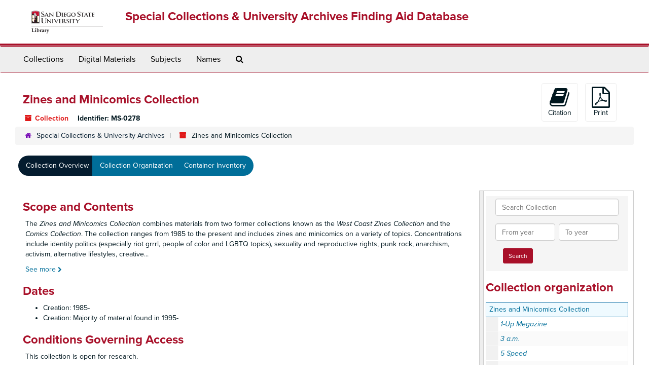

--- FILE ---
content_type: text/html;charset=utf-8
request_url: https://archives.sdsu.edu/repositories/2/resources/116
body_size: 8162
content:
<!DOCTYPE html>
<html lang="en">
<head>
	<meta charset="utf-8"/>
	<meta http-equiv="X-UA-Compatible" content="IE=edge"/>
	<meta name="viewport" content="width=device-width, initial-scale=1">
	<link href="/favicon.ico" rel="shortcut icon" type="image/x-icon" />
	<title>Collection: Zines and Minicomics Collection | Special Collections &amp; University Archives Finding Aid Database</title>
	<meta name="csrf-param" content="authenticity_token" />
<meta name="csrf-token" content="99soX3a93GFUpA395oWrz0CxaSYgJJTcfENVMlNH7OFxe1sJlhSS7vNQBjjK0Or0POkqPrZi/fa4USKUbJeynA==" />

		<meta name="referrer" content="origin-when-cross-origin" />

	<script>
	 var APP_PATH = '/';
	 var SHOW_IDENTIFIERS_IN_TREE = false;
	</script>

	<link rel="stylesheet" media="all" href="/assets/application-02d1eb57938469307edbcf2cb1dd2b1c8a8aa4c18303b998e1831119d70913fc.css" />
	<script src="/assets/application-6c09884a329c1b01012f3affd214e3848aaba6c34c1e1c97581cf5a61f7b1c7b.js"></script>

	  <script type="application/ld+json">
    {
  "@context": "http://schema.org/",
  "@id": "https://archives.sdsu.edu/repositories/2/resources/116",
  "@type": [
    "Collection",
    "ArchiveComponent"
  ],
  "name": "Zines and Minicomics Collection",
  "identifier": "MS-0278",
  "description": "The Zines and Minicomics Collection combines materials from two former collections known as the West Coast Zines Collection and the Comics Collection. The collection ranges from 1985 to the present and includes zines and minicomics on a variety of topics. Concentrations include identity politics (especially riot grrrl, people of color and LGBTQ topics), sexuality and reproductive rights, punk rock, anarchism, activism, alternative lifestyles, creative writing, and popular culture. Notable feminist titles in the collection that began as zines and went on to become major \"glossies\" include BUST, Bitch, Venus, and Hip Mama.\n\nThe collection is arranged alphabetically by publication title, and then chronologically within each title from earliest to latest. A brief description of each publication's content is provided, and links to web versions are available in some instances. Publications are tagged according to the Zine Thesaurus of Subject Terms developed by the Anchor Archive Zine Library in Halifax, Nova Scotia. Use the following link to see this list:  http://anchorarchive.org/sites/default/files/2018-12/Zine%20thesaurus%202013-10.pdf\n\nAlso included are supplemental materials, including related correspondence, promotional ephemera, exhibit materials, and a small archive of materials generated by SDSU's Zine & DIY Culture Club, formed and officialy recognized as a student organization in 2016.",
  "dateCreated": [
    "Creation: 1985-"
  ],
  "materialExtent": [
    {
      "@type": "QuantitativeValue",
      "unitText": "Linear Feet",
      "value": "42.25"
    }
  ],
  "about": [
    {
      "@type": "Intangible",
      "name": "Women"
    },
    {
      "@type": "Intangible",
      "name": "Young women"
    },
    {
      "@type": "Intangible",
      "name": "Gender"
    },
    {
      "@type": "Intangible",
      "name": "Transgender people"
    },
    {
      "@type": "Intangible",
      "name": "Feminism"
    },
    {
      "@type": "Intangible",
      "name": "Politics"
    },
    {
      "@type": "Intangible",
      "name": "Music"
    },
    {
      "@type": "Intangible",
      "name": "Popular culture"
    },
    {
      "@type": "Intangible",
      "name": "Comic books, strips, etc."
    },
    {
      "@type": "Intangible",
      "name": "American poetry--20th century"
    },
    {
      "@type": "Intangible",
      "name": "Riot grrrl movement"
    },
    {
      "@type": "Intangible",
      "name": "Riot grrrl movement--Periodicals"
    },
    {
      "@type": "Intangible",
      "name": "Anarchism"
    },
    {
      "@type": "Intangible",
      "name": "Self-care, Health"
    }
  ],
  "inLanguage": [
    {
      "@type": "Language",
      "name": "English"
    }
  ],
  "holdingArchive": {
    "@id": "https://archives.sdsu.edu/repositories/2",
    "@type": "ArchiveOrganization",
    "name": "Special Collections & University Archives",
    "address": {
      "@type": "PostalAddress",
      "streetAddress": [
        "5500 Campanile Dr. MC 8050"
      ],
      "addressLocality": "San Diego",
      "addressRegion": "CA",
      "postalCode": "92182-8050",
      "addressCountry": "US"
    },
    "telephone": [
      "619-594-6791"
    ]
  }
}
  </script>


			<!-- Begin plugin layout -->
			<link rel="stylesheet" media="screen" href="/assets/custom.css" />
<link rel="stylesheet" media="screen" href="https://use.typekit.net/nnw1msp.css" />
			<!-- End plugin layout -->
			<!-- Begin plugin layout -->
			<link href="/assets/recaptcha.css" media="all" rel="stylesheet" type="text/css">

			<!-- End plugin layout -->

<!-- HTML5 shim and Respond.js for IE8 support of HTML5 elements and media queries -->
<!-- WARNING: Respond.js doesn't work if you view the page via file:// -->
<!--[if lt IE 9]>
	<script src="https://oss.maxcdn.com/html5shiv/3.7.3/html5shiv.min.js"></script>
	<script src="https://oss.maxcdn.com/respond/1.4.2/respond.min.js"></script>
<![endif]-->
</head>

<body>
	<div class="skipnav">
  <a class="sr-only sr-only-focusable" href="#maincontent">Skip to main content</a>
</div>


	<div class="container-fluid no-pad">
		<section  id="header">
  <div class="row">
	<div class="col-sm-2 hidden-xs">
		<img class="logo" src="/assets/images/logo-sdsu-library-horizontal.png" alt="" />
	</div>
	<div class="col-sm-10">
	  <h1>
		  <a title="Return to the SCUA Finding Aid Database homepage" href="https://archives.sdsu.edu">
		Special Collections &amp; University Archives Finding Aid Database
		  </a>
	  </h1>
	</div>
  </div>
</section>

		<section id="navigation">
  <nav class="navbar navbar-default" aria-label="top-level navigation">
    <div class="container-fluid navbar-header top-bar">
      <button type="button" class="navbar-toggle collapsed" data-toggle="collapse" data-target="#collapsemenu"
              aria-expanded="false">
        <span class="sr-only">Toggle Navigation</span>
        <span class="icon-bar"></span>
        <span class="icon-bar"></span>
        <span class="icon-bar"></span>
      </button>
      <div class="collapse navbar-collapse" id="collapsemenu">
        <ul class="nav nav navbar-nav">
            <li><a href="/repositories/resources">Collections</a></li>
            <li><a href="/objects?limit=digital_object">Digital Materials</a></li>
            <li><a href="/subjects">Subjects</a></li>
            <li><a href="/agents">Names</a></li>
            <li><a href="/search?reset=true" title="Search The Archives">
                <span class="fa fa-search" aria-hidden="true"></span>
                <span class="sr-only">Search The Archives</span>
              </a>
            </li>
        </ul>
      </div>
    </div>
  </nav>
</section>

	</div>

	<section id="content" class="container-fluid">
		<a name="maincontent" id="maincontent"></a>
		
		<a name="main" title="Main Content"></a>
<div id="main-content" class="row resources">
  <div class="row" id="info_row">
  </div>
  <div class="information col-sm-7">
      

<h1>
    Zines and Minicomics Collection
</h1>


<div class="badge-and-identifier">
  <div class="record-type-badge resource">
    <i class="fa fa-archive"></i>&#160;Collection 
  </div>
    <div class="identifier">
      <span class="id-label">Identifier:</span>&#160;<span class="component">MS-0278</span>
    </div>
</div>

  </div>
  <div class="page_actions col-sm-5 right">
    <div title="Page Actions" class="text-right">
 <ul class="list-inline">
      <li class="large-badge  align-center">
          <form id="cite_sub" action="/cite" accept-charset="UTF-8" method="post"><input name="utf8" type="hidden" value="&#x2713;" /><input type="hidden" name="authenticity_token" value="1gNOKHzGZUutXiE3SF7zm5NaCKwo89hCRxkfFy6m7s5ZT8F5AU0eumWJdg0YhiE/GKac50s7fqTml0JsdY7D1w==" />
  <input type="hidden" name="uri" id="uri" value="/repositories/2/resources/116" />
  <input type="hidden" name="cite" id="cite" value="Zines and Minicomics Collection, MS-0278. Special Collections &amp; University Archives." />
  <button type="submit" class="btn page_action request  btn-default">
    <i class="fa fa-book fa-3x"></i><br/>
    Citation
  </button>
</form>
      </li>
      <li class="large-badge  align-center">
              <form id="print_form" action="/repositories/2/resources/116/pdf" accept-charset="UTF-8" method="post"><input name="utf8" type="hidden" value="&#x2713;" /><input type="hidden" name="authenticity_token" value="pOTjzlnirpuodX+JeQUwBH0huY+Kx6HOxMgV9kTk+Qh2+oQqQeBIjarXPZFdu4z0rxjo+ulaQv1aRn6CsNicOw==" />
        <input type="hidden" name="base_token" id="base_token" value="34882d6c83803c0d619a49fb11304cfa" />
        <input type="hidden" name="token" id="token" value="" />
        <button id="print_button" class="btn btn-default page_action print">
            <i class="fa fa-file-pdf-o fa-3x"></i><br/><span class="print-label">Print</span><span class="generating-label" style="display: none">Generating</span>
        </button>
</form>
      </li>
      <li class="large-badge  align-center">
              <a id="staff-link" href="#" class="btn btn-default hide" target="_blank">
        <i class="fa fa-pencil fa-3x"></i>
        <br/>
        Staff Only
    </a>

      </li>
 </ul>
</div>

  </div>
</div>
<div class="row">
    <div class="clear">
    <nav aria-label="hierarchical navigation">
      <ul class="breadcrumb">
	<li>
	  <span class='record-type-badge repository' aria-hidden='true'>       <i class='fa fa-home'></i>     </span>
	    <a href='/repositories/2'>
		Special Collections &amp; University Archives
	    </a>
	</li>
	<li>
	  <span class='record-type-badge resource' aria-hidden='true'>       <i class='fa fa-archive'></i>     </span>
	    Zines and Minicomics Collection
	</li>
      </ul>
    </nav>
</div>

</div>

<div class="row" id="tabs">
  <div class="col-sm-9 text-center tabbing navbar navbar-default">
    <ul class="tabbing nav nav-pills">
        <li >

    <a class="active" aria-current="page" href="#">Collection Overview</a>
  </li>

        <li >

    <a href="/repositories/2/resources/116/collection_organization">Collection Organization</a>
  </li>

        <li >

    <a href="/repositories/2/resources/116/inventory">Container Inventory</a>
  </li>

      
    </ul>
  </div>
</div>


<div class="row" id="notes_row">
  <div class="col-sm-9">
    
    <!-- Look for '_inherited' and '*_inherited' properties -->
<div class="upper-record-details">
      
    <div class="abstract single_note" >
     <h2>Scope and Contents</h2>
         <div class="subnote ">
           <span class="note-content">
             <p>The <span class="italic emph">Zines and Minicomics Collection</span> combines materials from two former collections known as the <span class="italic emph">West Coast Zines Collection</span> and the <span class="italic emph">Comics Collection</span>. The collection ranges from 1985 to the present and includes zines and minicomics on a variety of topics. Concentrations include identity politics (especially riot grrrl, people of color and LGBTQ topics), sexuality and reproductive rights, punk rock, anarchism, activism, alternative lifestyles, creative writing, and popular culture. Notable feminist titles in the collection that began as zines and went on to become major &quot;glossies&quot; include <span class="italic emph">BUST</span>, <span class="italic emph">Bitch</span>, <span class="italic emph">Venus</span>, and <span class="italic emph">Hip Mama</span>.<br/><br/>The collection is arranged alphabetically by publication title, and then chronologically within each title from earliest to latest. A brief description of each publication's content is provided, and links to web versions are available in some instances. Publications are tagged according to the <span class="italic emph">Zine Thesaurus of Subject Terms </span>developed by the Anchor Archive Zine Library in Halifax, Nova Scotia. Use the following link to see this list:  <a href="http://anchorarchive.org/sites/default/files/2018-12/Zine%20thesaurus%202013-10.pdf" target="extref">http://anchorarchive.org/sites/default/files/2018-12/Zine%20thesaurus%202013-10.pdf</a><br/><br/>Also included are supplemental materials, including related correspondence, promotional ephemera, exhibit materials, and a small archive of materials generated by SDSU's Zine &amp; DIY Culture Club, formed and officialy recognized as a student organization in 2016.</p>
           </span>
         </div>
     </div>


      <h2>Dates</h2>
      <ul>
        <li class="dates"> 
            Creation: 1985- 
        </li>
        <li class="dates"> 
            Creation: Majority of material found in 1995- 
        </li>
</ul>




        
    <div class="accessrestrict single_note" >
     <h2>Conditions Governing Access</h2>
         <div class="subnote ">
           <span class="note-content">
             <p>This collection is open for research.</p>
           </span>
         </div>
     </div>

        
    <div class="userestrict single_note" >
     <h2>Conditions Governing Use</h2>
         <div class="subnote ">
           <span class="note-content">
             <p>The copyright interests in some or all of these materials have not been transferred to San Diego State University. Copyright resides with the creator(s) of materials contained in the collection or their heirs. The nature of archival collections is such that multiple creators are often applicable and copyright status may be difficult or even impossible to determine. In any case, the user must assume full responsibility for any use of the materials, including but not limited to, obtaining publication rights and copyright infringement. When requesting images from Special Collections &amp; University Archives for publication, we require a signed agreement waiving San Diego State University of any liability in the event of a copyright violation.</p>
           </span>
         </div>
     </div>


      <h2>Extent</h2>
        <p class="extent">
	  42.25 Linear Feet 
	</p>

      <h2>Language of Materials</h2>
        <p class="language">
	  English
	</p>

    


      
      
      
</div>

    <div class="acc_holder clear" >
      <div class="panel-group" id="res_accordion">
	  <div class="panel panel-default">
    <div class="panel-heading">
      <h2 class="panel-title">
        <a class="accordion-toggle" data-toggle="collapse"  href="#add_desc" aria-expanded="true">
          Additional Description
        </a>
      </h2>
    </div>
    <div id="add_desc" class="panel-collapse collapse note_panel in">
      <div class="panel-body">
        	    <div class="note">
	      
    <div class="acqinfo single_note" >
     <h3>Source of Acquisition</h3>
         <div class="subnote ">
           <span class="note-content">
             <p>Multiple donors</p>
           </span>
         </div>
     </div>

	    </div>
	    <div class="note">
	      
    <div class="accruals single_note" >
     <h3>Accruals and Additions</h3>
         <div class="subnote ">
           <span class="note-content">
             <p>2002-present</p>
           </span>
         </div>
     </div>

	    </div>

      </div>
    </div>
  </div>

	    <div class="panel panel-default">
    <div class="panel-heading">
      <h2 class="panel-title">
        <a class="accordion-toggle" data-toggle="collapse"  href="#subj_list" aria-expanded="true">
          Subjects
        </a>
      </h2>
    </div>
    <div id="subj_list" class="panel-collapse collapse note_panel in">
      <div class="panel-body">
        
















  <h3>Topical</h3>
  <ul class="present_list subjects_list">
      <li>
      	<a href="/subjects/206">American poetry--20th century</a>
      </li>
      <li>
      	<a href="/subjects/148">Anarchism</a>
      </li>
      <li>
      	<a href="/subjects/8">Comic books, strips, etc.</a>
      </li>
      <li>
      	<a href="/subjects/311">Feminism</a>
      </li>
      <li>
      	<a href="/subjects/19">Gender</a>
      </li>
      <li>
      	<a href="/subjects/14">Music</a>
      </li>
      <li>
      	<a href="/subjects/16">Politics</a>
      </li>
      <li>
      	<a href="/subjects/12">Popular culture</a>
      </li>
      <li>
      	<a href="/subjects/149">Riot grrrl movement</a>
      </li>
      <li>
      	<a href="/subjects/150">Riot grrrl movement--Periodicals</a>
      </li>
      <li>
      	<a href="/subjects/147">Self-care, Health</a>
      </li>
      <li>
      	<a href="/subjects/17">Transgender people</a>
      </li>
      <li>
      	<a href="/subjects/23">Women</a>
      </li>
      <li>
      	<a href="/subjects/21">Young women</a>
      </li>
  </ul>

      </div>
    </div>
  </div>


	    <div class="panel panel-default">
    <div class="panel-heading">
      <h2 class="panel-title">
        <a class="accordion-toggle" data-toggle="collapse"  href="#fa" aria-expanded="true">
          Finding Aid &amp; Administrative Information
        </a>
      </h2>
    </div>
    <div id="fa" class="panel-collapse collapse note_panel in">
      <div class="panel-body">
        
    <dl class="dl-horizontal-fa">
          <dt>Title</dt>
      	  <dd>
              Zines and Minicomics Collection
          </dd>
          <dt>Status</dt>
      	  <dd>
              <span class="translation_missing" title="translation missing: en.resource_finding_aid_status.completed">Completed</span>
          </dd>
          <dt>Author</dt>
      	  <dd>
              Anna Culbertson and Adam Burkhart
          </dd>
          <dt>Date</dt>
      	  <dd>
              05/01/2014
          </dd>
          <dt>Description rules</dt>
      	  <dd>
              Describing Archives: A Content Standard
          </dd>
          <dt>Language of description</dt>
      	  <dd>
              English
          </dd>
          <dt>Script of description</dt>
      	  <dd>
              Latin
          </dd>
          <dt>Language of description note</dt>
      	  <dd>
              eng
          </dd>
    </dl>
    <h3>Revision Statements </h3>
    <ul>
      <li><em>2014:</em> Revised 5/2014; collection rearranged to combine formerly-titled &lt;emph render=&#39;italic&#39;&gt;West Coast Zines Collection&lt;/emph&gt; (MS-0278) and selected titles from the &lt;emph render=&#39;italic&#39;&gt;Comics Collection&lt;/emph&gt; (MS-0091).</li>
    </ul>

      </div>
    </div>
  </div>

	      <div class="panel panel-default">
    <div class="panel-heading">
      <h2 class="panel-title">
        <a class="accordion-toggle" data-toggle="collapse"  href="#repo_deets" aria-expanded="true">
          Repository Details
        </a>
      </h2>
    </div>
    <div id="repo_deets" class="panel-collapse collapse note_panel in">
      <div class="panel-body">
        <h3>Repository Details</h3>
<p> Part of the Special Collections &amp; University Archives Repository</p>
<div class="website">
  <a href="http://library.sdsu.edu/scua">http://library.sdsu.edu/scua</a>
</div>



<div class='contact_info'>
  <strong>Contact:</strong> <br/>
  <span class="street">
    5500 Campanile Dr. MC 8050
    <br />
  </span>

     <span class="city">San Diego</span>
     <span class="region">CA</span>
     <span class="post_code">92182-8050</span>
     <span class="country">US</span>

<br/>

   <span class="telephone">
       <i class="fa fa-phone" aria-hidden="true"></i> 619-594-6791
   </span><br/>

<!-- YEE HAW -->
<span class="email"><i class="fa fa-envelope" aria-hidden="true"></i> <a href="mailto:askscua@sdsu.edu" title="Send email">askscua@sdsu.edu</a></span>
<br/>
</div>



      </div>
    </div>
  </div>

      </div>
        
        
        
    </div>
    <script type="text/javascript" >initialize_accordion(".note_panel", "Expand All" , "Collapse All", true);
    </script>

  </div>
  <div id="sidebar" class="col-sm-3 sidebar sidebar-container resizable-sidebar" >
   <a name="search" title="Search within collection"></a>
<div class="search">

  <form class="form-horizontal" action="/repositories/2/resources/116/search" accept-charset="UTF-8" method="get"><input name="utf8" type="hidden" value="&#x2713;" />

    <div class="form-group">
      <label class="sr-only" for="filter_q0">Search Collection</label>
      <input type="text" name="filter_q[]" id="filter_q0" placeholder="Search Collection" class="form-control" />
    </div>

    <div class="form-group">
      <input type="hidden" name="op[]" id="op_" value="" />
      <input type="hidden" name="field[]" id="field_" value="" />
      <input type="hidden" name="limit" id="limit" value="" />
      <input type="hidden" name="q[]" id="q_" value="*" />

      <div class="col-md-6 year_from">
        <label class="sr-only" for="filter_from_year">From year</label>
        <input type="text" name="filter_from_year" id="filter_from_year" size="4" maxlength="4" placeholder="From year" class="form-control" />
      </div>

      <div class="col-md-6 year_to">
        <label class="sr-only" for="filter_to_year">To year</label>
        <input type="text" name="filter_to_year" id="filter_to_year" size="4" maxlength="4" placeholder="To year" class="form-control" />
      </div>

    </div>

    <input type="submit" name="commit" value="Search" class="btn btn-primary btn-sm" data-disable-with="Search" />

</form>
</div>

   <script src="/assets/largetree-b0b22b9d696a4d65209a85b481fc377eee881d5cbde959c2a6c1658438494c64.js"></script>
<script src="/assets/tree_renderer-11caee3c4a960695e6913de51382be9e2df87e3351b4d0e5913e888ced73f689.js"></script>

<h2>Collection organization</h2>
<div class="infinite-tree-view largetree-container" id='tree-container'></div>

<script>

    var root_uri = '/repositories/2/resources/116';
    var should_link_to_record = true;

    var tree = new LargeTree(new TreeDataSource(root_uri + '/tree'),
        $('#tree-container'),
        root_uri,
        true,
        new SimpleRenderer(should_link_to_record),
        function() {
            var tree_id = TreeIds.uri_to_tree_id('/repositories/2/resources/116');
            tree.setCurrentNode(tree_id, function() {
                // scroll to selected node
                tree.elt.scrollTo('#'+tree_id, 0, {offset: -50});
            });
        },
        function(current_node, tree) {
          tree.expandNode(current_node);
        });
</script>

 </div>
</div>

  <div class="modal fade" id="cite_modal" tabindex="-1" role="dialog" aria-modal="true" aria-labelledby="cite_modalLabel">
  <div class="modal-dialog">
    <div class="modal-content">
      <header class="modal-header">
        <button type="button" class="close" id="cite_modal_header_close" data-dismiss="modal" aria-label="Close">&times;</button>
        <h2 class="modal-title h3" id="cite_modalLabel">Citation</h2>
      </header>
      <div class="modal-body">
        <section class="panel panel-default mt15px">
  <header class="panel-heading">
    <h3 class="panel-title">Cite Item</h3>
  </header>
  <div class="panel-body flex align-items-center">
    <p id="item_citation" class="flex-grow-1 mr15px mb0">Zines and Minicomics Collection, MS-0278. Special Collections &amp; University Archives.</p>
    <button type="button" id="copy_item_citation" class="btn btn-primary clip-btn" data-clipboard-target="#item_citation" aria-label="Copy item citation to clipboard">Copy to clipboard</button>
  </div>
</section>
<section class="panel panel-default">
  <header class="panel-heading">
    <h3 class="panel-title">Cite Item Description</h3>
  </header>
  <div class="panel-body flex align-items-center">
    <p id="item_description_citation" class="flex-grow-1 mr15px mb0">Zines and Minicomics Collection, MS-0278. Special Collections &amp; University Archives. https://archives.sdsu.edu/repositories/2/resources/116  Accessed  January 22, 2026.</p>
    <button type="button" id="copy_item_description_citation" class="btn btn-primary clip-btn" data-clipboard-target="#item_description_citation" aria-label="Copy item description citation to clipboard">Copy to clipboard</button>
  </div>
</section>

      </div>
      <footer class="modal-footer">
        <button type="button" class="btn btn-default" id="cite_modal_footer_close" data-dismiss="modal" aria-label="Close">Close</button>
      </footer>
    </div>
  </div>
</div>

<script type ="text/javascript" >setupCite()</script>
  <div class="modal fade" id="request_modal" tabindex="-1" role="dialog" aria-modal="true" aria-labelledby="request_modalLabel">
  <div class="modal-dialog">
    <div class="modal-content">
      <header class="modal-header">
        <button type="button" class="close" id="request_modal_header_close" data-dismiss="modal" aria-label="Close">&times;</button>
        <h2 class="modal-title h3" id="request_modalLabel">Request</h2>
      </header>
      <div class="modal-body">
        <form id="request_form" action="/fill_request" accept-charset="UTF-8" method="post"><input name="utf8" type="hidden" value="&#x2713;" /><input type="hidden" name="authenticity_token" value="bIlFHolH0neR2COYayxE63U9I7QlynQ44H4BrodVsISCTp+3VprWzVSQpiZlaVwa+8/PogUw2r/oocj7dtSa6A==" />
  

    <input type='hidden' name='request_uri' value='/repositories/2/resources/116' />

    <input type='hidden' name='title' value='Zines and Minicomics Collection' />

    <input type='hidden' name='identifier' value='MS-0278' />

    <input type='hidden' name='cite' value='Zines and Minicomics Collection, MS-0278. Special Collections &amp;amp;amp; University Archives.' />

    <input type='hidden' name='restrict' value='&amp;lt;p&amp;gt;This collection is open for research.&amp;lt;/p&amp;gt;' />

    <input type='hidden' name='repo_name' value='Special Collections &amp;amp;amp; University Archives' />

    <input type='hidden' name='repo_uri' value='/repositories/2' />

    <input type='hidden' name='repo_code' value='Special Collections &amp;amp;amp; University Archives' />

    <input type='hidden' name='repo_email' value='askscua@sdsu.edu' />

  <div  id="request">
    <div class="form-group required ">
      <label class="sr-only" for="user_name">Your name required</label>
      <div class="input-group">
        <input type="text" name="user_name" id="user_name" placeholder="Your name" class="form-control" />
        <div class="input-group-addon">
          <span class="required aria-hidden">required</span>
        </div>
      </div>
    </div>
    <div class="form-group required ">
      <label class="sr-only" for="user_email">Your email address required</label>
      <div class="input-group">
        <input type="email" name="user_email" id="user_email" placeholder="Your email address" class="form-control" />
        <div class="input-group-addon">
          <span class="required aria-hidden">required</span>
        </div>
      </div>
    </div>
    <div class="form-group ">
      <label class="sr-only" for="date">Anticipated arrival date</label>
      <input type="text" name="date" id="date" placeholder="Anticipated arrival date" class="form-control" />
    </div>
    <div class="form-group ">
      <label class="sr-only" for="note">Note to the staff</label>
      <textarea name="note" id="note" rows="3" cols="25" placeholder="Note to the staff" class="form-control">
</textarea>
    </div>
    <div class="form-group honeypot">
      <span class="aria-hidden">
        <label for="comment">Comment</label>
        <input type="text" name="comment" id="comment" tabindex="-1" class="form-control" />
      </span>
    </div>
    <button type="submit" class="btn btn-primary action-btn noscript">Submit Request</button>
    <!-- PLUGIN: add recaptcha_tags -->
    <script src="https://www.recaptcha.net/recaptcha/api.js" async defer ></script>
<div data-sitekey="6LfzLfIaAAAAANHzF67nXlLijOc3TuK7wR5hBK__" class="g-recaptcha "></div>
          <noscript>
            <div>
              <div style="width: 302px; height: 422px; position: relative;">
                <div style="width: 302px; height: 422px; position: absolute;">
                  <iframe
                    src="https://www.recaptcha.net/recaptcha/api/fallback?k=6LfzLfIaAAAAANHzF67nXlLijOc3TuK7wR5hBK__"
                    name="ReCAPTCHA"
                    style="width: 302px; height: 422px; border-style: none; border: 0; overflow: hidden;">
                  </iframe>
                </div>
              </div>
              <div style="width: 300px; height: 60px; border-style: none;
                bottom: 12px; left: 25px; margin: 0px; padding: 0px; right: 25px;
                background: #f9f9f9; border: 1px solid #c1c1c1; border-radius: 3px;">
                <textarea id="g-recaptcha-response" name="g-recaptcha-response"
                  class="g-recaptcha-response"
                  style="width: 250px; height: 40px; border: 1px solid #c1c1c1;
                  margin: 10px 25px; padding: 0px; resize: none;">
                </textarea>
              </div>
            </div>
          </noscript>

  </div>
</form>
      </div>
      <footer class="modal-footer">
        <button type="button" class="btn btn-default" id="request_modal_footer_close" data-dismiss="modal" aria-label="Close">Close</button>
          <button type="button" class="btn btn-primary action-btn"></button>
      </footer>
    </div>
  </div>
</div>

<script type ="text/javascript" >setupRequest("request_modal",  "Request")</script>


	</section>

	<script  type="text/javascript" >
		$(".upper-record-details .note-content").each(function(index, element){$(this).readmore(450)});
	</script>

	<div class="container-fluid panel-footer">
  <div class="row">
     <div class="col-md-12">
       <p class="footer-items"><a href="https://archivesstaff.sdsu.edu">Staff Interface</a>
         | Visit <a href='http://archivesspace.org'>ArchivesSpace.org</a>
         | v3.4.1
          | <a id='aspaceFeedbackLink' href='https://archivesspace.org/contact' target='_blank'>Send Feedback or Report a Problem</a></p>
     </div>
  </div>
</div>


			<script>
				FRONTEND_URL = "https://archivesstaff.sdsu.edu";
				RECORD_URI = "/repositories/2/resources/116";
				STAFF_LINK_MODE = "edit";
			</script>

</body>
</html>
